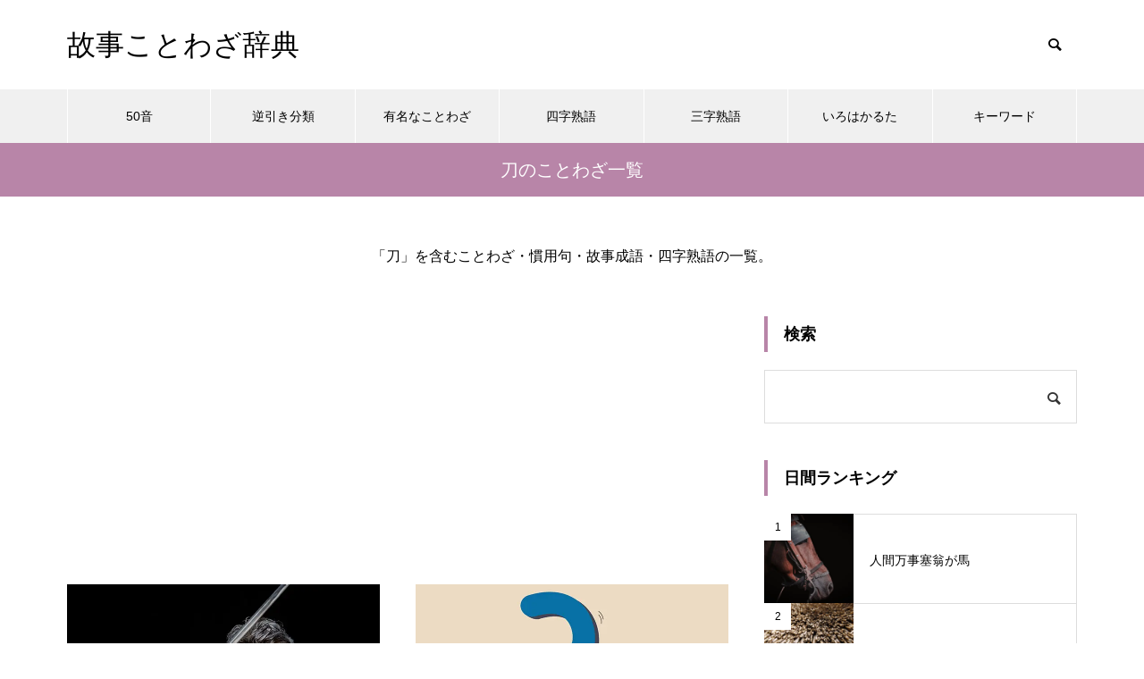

--- FILE ---
content_type: text/html; charset=UTF-8
request_url: https://kotowaza-dictionary.jp/list/%E5%88%80%E3%81%AE%E3%81%93%E3%81%A8%E3%82%8F%E3%81%96/
body_size: 11414
content:
<!DOCTYPE html>
<html class="pc" lang="ja">
<head>
<meta charset="UTF-8">
<!--[if IE]><meta http-equiv="X-UA-Compatible" content="IE=edge"><![endif]-->
<meta name="viewport" content="width=device-width">

<meta name="description" content="">
<link rel="pingback" href="https://kotowaza-dictionary.jp/xmlrpc.php">
<link rel="shortcut icon" href="https://kotowaza-dictionary.jp/wp-content/uploads/logo.png">
<meta name='robots' content='index, follow, max-image-preview:large, max-snippet:-1, max-video-preview:-1' />

	<!-- This site is optimized with the Yoast SEO Premium plugin v25.0 (Yoast SEO v26.8) - https://yoast.com/product/yoast-seo-premium-wordpress/ -->
	<title>刀のことわざ一覧 : 故事ことわざ辞典</title>
	<meta name="description" content="「刀」を含むことわざ・慣用句・故事成語・四字熟語の一覧。" />
	<link rel="canonical" href="https://kotowaza-dictionary.jp/list/刀のことわざ/" />
	<meta property="og:locale" content="ja_JP" />
	<meta property="og:type" content="article" />
	<meta property="og:title" content="刀のことわざ一覧 : 故事ことわざ辞典" />
	<meta property="og:description" content="「刀」を含むことわざ・慣用句・故事成語・四字熟語の一覧。" />
	<meta property="og:url" content="https://kotowaza-dictionary.jp/list/刀のことわざ/" />
	<meta property="og:site_name" content="故事ことわざ辞典" />
	<meta name="twitter:card" content="summary_large_image" />
	<script type="application/ld+json" class="yoast-schema-graph">{"@context":"https://schema.org","@graph":[{"@type":"CollectionPage","@id":"https://kotowaza-dictionary.jp/list/%e5%88%80%e3%81%ae%e3%81%93%e3%81%a8%e3%82%8f%e3%81%96/","url":"https://kotowaza-dictionary.jp/list/%e5%88%80%e3%81%ae%e3%81%93%e3%81%a8%e3%82%8f%e3%81%96/","name":"刀のことわざ一覧 : 故事ことわざ辞典","isPartOf":{"@id":"https://kotowaza-dictionary.jp/#website"},"primaryImageOfPage":{"@id":"https://kotowaza-dictionary.jp/list/%e5%88%80%e3%81%ae%e3%81%93%e3%81%a8%e3%82%8f%e3%81%96/#primaryimage"},"image":{"@id":"https://kotowaza-dictionary.jp/list/%e5%88%80%e3%81%ae%e3%81%93%e3%81%a8%e3%82%8f%e3%81%96/#primaryimage"},"thumbnailUrl":"https://kotowaza-dictionary.jp/wp-content/uploads/513685089_740.jpg","description":"「刀」を含むことわざ・慣用句・故事成語・四字熟語の一覧。","breadcrumb":{"@id":"https://kotowaza-dictionary.jp/list/%e5%88%80%e3%81%ae%e3%81%93%e3%81%a8%e3%82%8f%e3%81%96/#breadcrumb"},"inLanguage":"ja"},{"@type":"ImageObject","inLanguage":"ja","@id":"https://kotowaza-dictionary.jp/list/%e5%88%80%e3%81%ae%e3%81%93%e3%81%a8%e3%82%8f%e3%81%96/#primaryimage","url":"https://kotowaza-dictionary.jp/wp-content/uploads/513685089_740.jpg","contentUrl":"https://kotowaza-dictionary.jp/wp-content/uploads/513685089_740.jpg","width":740,"height":485,"caption":"伝家の宝刀"},{"@type":"BreadcrumbList","@id":"https://kotowaza-dictionary.jp/list/%e5%88%80%e3%81%ae%e3%81%93%e3%81%a8%e3%82%8f%e3%81%96/#breadcrumb","itemListElement":[{"@type":"ListItem","position":1,"name":"ホーム","item":"https://kotowaza-dictionary.jp/"},{"@type":"ListItem","position":2,"name":"刀のことわざ一覧"}]},{"@type":"WebSite","@id":"https://kotowaza-dictionary.jp/#website","url":"https://kotowaza-dictionary.jp/","name":"故事ことわざ辞典","description":"","potentialAction":[{"@type":"SearchAction","target":{"@type":"EntryPoint","urlTemplate":"https://kotowaza-dictionary.jp/?s={search_term_string}"},"query-input":{"@type":"PropertyValueSpecification","valueRequired":true,"valueName":"search_term_string"}}],"inLanguage":"ja"}]}</script>
	<!-- / Yoast SEO Premium plugin. -->


<link rel="alternate" type="application/rss+xml" title="故事ことわざ辞典 &raquo; フィード" href="https://kotowaza-dictionary.jp/feed/" />
<link rel="alternate" type="application/rss+xml" title="故事ことわざ辞典 &raquo; 刀のことわざ一覧 タグのフィード" href="https://kotowaza-dictionary.jp/list/%e5%88%80%e3%81%ae%e3%81%93%e3%81%a8%e3%82%8f%e3%81%96/feed/" />
<style id='wp-img-auto-sizes-contain-inline-css' type='text/css'>
img:is([sizes=auto i],[sizes^="auto," i]){contain-intrinsic-size:3000px 1500px}
/*# sourceURL=wp-img-auto-sizes-contain-inline-css */
</style>
<link rel='stylesheet' id='style-css' href='https://kotowaza-dictionary.jp/wp-content/themes/muum_tcd085/style.css?ver=1.2.6' type='text/css' media='all' />
<style id='wp-block-library-inline-css' type='text/css'>
:root{--wp-block-synced-color:#7a00df;--wp-block-synced-color--rgb:122,0,223;--wp-bound-block-color:var(--wp-block-synced-color);--wp-editor-canvas-background:#ddd;--wp-admin-theme-color:#007cba;--wp-admin-theme-color--rgb:0,124,186;--wp-admin-theme-color-darker-10:#006ba1;--wp-admin-theme-color-darker-10--rgb:0,107,160.5;--wp-admin-theme-color-darker-20:#005a87;--wp-admin-theme-color-darker-20--rgb:0,90,135;--wp-admin-border-width-focus:2px}@media (min-resolution:192dpi){:root{--wp-admin-border-width-focus:1.5px}}.wp-element-button{cursor:pointer}:root .has-very-light-gray-background-color{background-color:#eee}:root .has-very-dark-gray-background-color{background-color:#313131}:root .has-very-light-gray-color{color:#eee}:root .has-very-dark-gray-color{color:#313131}:root .has-vivid-green-cyan-to-vivid-cyan-blue-gradient-background{background:linear-gradient(135deg,#00d084,#0693e3)}:root .has-purple-crush-gradient-background{background:linear-gradient(135deg,#34e2e4,#4721fb 50%,#ab1dfe)}:root .has-hazy-dawn-gradient-background{background:linear-gradient(135deg,#faaca8,#dad0ec)}:root .has-subdued-olive-gradient-background{background:linear-gradient(135deg,#fafae1,#67a671)}:root .has-atomic-cream-gradient-background{background:linear-gradient(135deg,#fdd79a,#004a59)}:root .has-nightshade-gradient-background{background:linear-gradient(135deg,#330968,#31cdcf)}:root .has-midnight-gradient-background{background:linear-gradient(135deg,#020381,#2874fc)}:root{--wp--preset--font-size--normal:16px;--wp--preset--font-size--huge:42px}.has-regular-font-size{font-size:1em}.has-larger-font-size{font-size:2.625em}.has-normal-font-size{font-size:var(--wp--preset--font-size--normal)}.has-huge-font-size{font-size:var(--wp--preset--font-size--huge)}.has-text-align-center{text-align:center}.has-text-align-left{text-align:left}.has-text-align-right{text-align:right}.has-fit-text{white-space:nowrap!important}#end-resizable-editor-section{display:none}.aligncenter{clear:both}.items-justified-left{justify-content:flex-start}.items-justified-center{justify-content:center}.items-justified-right{justify-content:flex-end}.items-justified-space-between{justify-content:space-between}.screen-reader-text{border:0;clip-path:inset(50%);height:1px;margin:-1px;overflow:hidden;padding:0;position:absolute;width:1px;word-wrap:normal!important}.screen-reader-text:focus{background-color:#ddd;clip-path:none;color:#444;display:block;font-size:1em;height:auto;left:5px;line-height:normal;padding:15px 23px 14px;text-decoration:none;top:5px;width:auto;z-index:100000}html :where(.has-border-color){border-style:solid}html :where([style*=border-top-color]){border-top-style:solid}html :where([style*=border-right-color]){border-right-style:solid}html :where([style*=border-bottom-color]){border-bottom-style:solid}html :where([style*=border-left-color]){border-left-style:solid}html :where([style*=border-width]){border-style:solid}html :where([style*=border-top-width]){border-top-style:solid}html :where([style*=border-right-width]){border-right-style:solid}html :where([style*=border-bottom-width]){border-bottom-style:solid}html :where([style*=border-left-width]){border-left-style:solid}html :where(img[class*=wp-image-]){height:auto;max-width:100%}:where(figure){margin:0 0 1em}html :where(.is-position-sticky){--wp-admin--admin-bar--position-offset:var(--wp-admin--admin-bar--height,0px)}@media screen and (max-width:600px){html :where(.is-position-sticky){--wp-admin--admin-bar--position-offset:0px}}
/*wp_block_styles_on_demand_placeholder:6975f07b9caee*/
/*# sourceURL=wp-block-library-inline-css */
</style>
<style id='classic-theme-styles-inline-css' type='text/css'>
/*! This file is auto-generated */
.wp-block-button__link{color:#fff;background-color:#32373c;border-radius:9999px;box-shadow:none;text-decoration:none;padding:calc(.667em + 2px) calc(1.333em + 2px);font-size:1.125em}.wp-block-file__button{background:#32373c;color:#fff;text-decoration:none}
/*# sourceURL=/wp-includes/css/classic-themes.min.css */
</style>
<link rel='stylesheet' id='protect-link-css-css' href='https://kotowaza-dictionary.jp/wp-content/plugins/wp-copy-protect-with-color-design/css/protect_style.css?ver=6.9' type='text/css' media='all' />
<script type="text/javascript" src="https://kotowaza-dictionary.jp/wp-includes/js/jquery/jquery.min.js?ver=3.7.1" id="jquery-core-js"></script>
<script type="text/javascript" src="https://kotowaza-dictionary.jp/wp-includes/js/jquery/jquery-migrate.min.js?ver=3.4.1" id="jquery-migrate-js"></script>
<link rel="https://api.w.org/" href="https://kotowaza-dictionary.jp/wp-json/" /><link rel="alternate" title="JSON" type="application/json" href="https://kotowaza-dictionary.jp/wp-json/wp/v2/tags/2121" />		
		<script type="text/javascript">
			jQuery(function($){
				$('.protect_contents-overlay').css('background-color', '#000000');
			});
		</script>

		
						<script type="text/javascript">
				jQuery(function($){
					$('img').attr('onmousedown', 'return false');
					$('img').attr('onselectstart','return false');
				    $(document).on('contextmenu',function(e){

							

				        return false;
				    });
				});
				</script>

									<style>
					* {
					   -ms-user-select: none; /* IE 10+ */
					   -moz-user-select: -moz-none;
					   -khtml-user-select: none;
					   -webkit-user-select: none;
					   -webkit-touch-callout: none;
					   user-select: none;
					   }

					   input,textarea,select,option {
					   -ms-user-select: auto; /* IE 10+ */
					   -moz-user-select: auto;
					   -khtml-user-select: auto;
					   -webkit-user-select: auto;
					   user-select: auto;
				       }
					</style>
					
														
					
								
				
								
				
				
				
<link rel="stylesheet" href="https://kotowaza-dictionary.jp/wp-content/themes/muum_tcd085/css/design-plus.css?ver=1.2.6">
<link rel="stylesheet" href="https://kotowaza-dictionary.jp/wp-content/themes/muum_tcd085/css/sns-botton.css?ver=1.2.6">
<link rel="stylesheet" media="screen and (max-width:1251px)" href="https://kotowaza-dictionary.jp/wp-content/themes/muum_tcd085/css/responsive.css?ver=1.2.6">
<link rel="stylesheet" media="screen and (max-width:1251px)" href="https://kotowaza-dictionary.jp/wp-content/themes/muum_tcd085/css/footer-bar.css?ver=1.2.6">

<script src="https://kotowaza-dictionary.jp/wp-content/themes/muum_tcd085/js/jquery.easing.1.4.js?ver=1.2.6"></script>
<script src="https://kotowaza-dictionary.jp/wp-content/themes/muum_tcd085/js/jscript.js?ver=1.2.6"></script>
<script src="https://kotowaza-dictionary.jp/wp-content/themes/muum_tcd085/js/jquery.cookie.min.js?ver=1.2.6"></script>
<script src="https://kotowaza-dictionary.jp/wp-content/themes/muum_tcd085/js/comment.js?ver=1.2.6"></script>
<script src="https://kotowaza-dictionary.jp/wp-content/themes/muum_tcd085/js/parallax.js?ver=1.2.6"></script>

<link rel="stylesheet" href="https://kotowaza-dictionary.jp/wp-content/themes/muum_tcd085/js/simplebar.css?ver=1.2.6">
<script src="https://kotowaza-dictionary.jp/wp-content/themes/muum_tcd085/js/simplebar.min.js?ver=1.2.6"></script>




<style type="text/css">

body, input, textarea { font-family: Arial, "Hiragino Sans", "ヒラギノ角ゴ ProN", "Hiragino Kaku Gothic ProN", "游ゴシック", YuGothic, "メイリオ", Meiryo, sans-serif; }

.rich_font, .p-vertical { font-family: Arial, "Hiragino Sans", "ヒラギノ角ゴ ProN", "Hiragino Kaku Gothic ProN", "游ゴシック", YuGothic, "メイリオ", Meiryo, sans-serif; font-weight:500; }

.rich_font_type1 { font-family: Arial, "Hiragino Kaku Gothic ProN", "ヒラギノ角ゴ ProN W3", "メイリオ", Meiryo, sans-serif; }
.rich_font_type2 { font-family: Arial, "Hiragino Sans", "ヒラギノ角ゴ ProN", "Hiragino Kaku Gothic ProN", "游ゴシック", YuGothic, "メイリオ", Meiryo, sans-serif; font-weight:500; }
.rich_font_type3 { font-family: "Times New Roman" , "游明朝" , "Yu Mincho" , "游明朝体" , "YuMincho" , "ヒラギノ明朝 Pro W3" , "Hiragino Mincho Pro" , "HiraMinProN-W3" , "HGS明朝E" , "ＭＳ Ｐ明朝" , "MS PMincho" , serif; font-weight:500; }


#global_menu { background:#f0f0f0; }
#global_menu > ul > li > a, #global_menu > ul > li:first-of-type a { color:#000; border-color:#ffffff; }
#global_menu > ul > li > a:hover { color:#fff; background:#b885a8; border-color:#b885a8; }
#global_menu > ul > li.active > a, #global_menu > ul > li.current-menu-item > a, #header.active #global_menu > ul > li.current-menu-item.active_button > a { color:#fff; background:#b885a8; border-color:#b885a8; }
#global_menu ul ul a { color:#ffffff !important; background:#b885a8; }
#global_menu ul ul a:hover { background:#444444; }
#global_menu > ul > li.menu-item-has-children.active > a { background:#b885a8; border-color:#b885a8; }
.pc .header_fix #header.off_hover #global_menu { background:rgba(240,240,240,1); }
.pc .header_fix #header.off_hover #global_menu > ul > li > a, .pc .header_fix #header.off_hover #global_menu > ul > li:first-of-type a { border-color:rgba(255,255,255,1); }
.mobile .header_fix_mobile #header { background:#fff; }
.mobile .header_fix_mobile #header.off_hover { background:rgba(255,255,255,1); }
#drawer_menu { background:#000000; }
#mobile_menu a { color:#ffffff; border-color:#444444; }
#mobile_menu li li a { background:#333333; }
#mobile_menu a:hover, #drawer_menu .close_button:hover, #mobile_menu .child_menu_button:hover { background:#444444; }
.megamenu_blog_list { background:#b885a8; }
.megamenu_blog_list .category_list a { font-size:16px; color:#999999; }
.megamenu_blog_list .post_list .title { font-size:14px; }
.megamenu_b_wrap { background:#b885a8; }
.megamenu_b_wrap .headline { font-size:16px; color:#ffffff; }
.megamenu_b_wrap .title { font-size:14px; }
.megamenu_page_wrap { border-top:1px solid #555555; }
#global_menu > ul > li.megamenu_parent_type2.active_megamenu_button > a { color:#fff !important; background:#b885a8 !important; border-color:#b885a8 !important; }
#global_menu > ul > li.megamenu_parent_type3.active_megamenu_button > a { color:#fff !important; background:#b885a8 !important; border-color:#b885a8 !important; }
#footer_carousel { background:#b885a8; }
#footer_carousel .title { font-size:14px; }
#footer_bottom { color:#ffffff; background:#b885a8; }
#footer_bottom a { color:#ffffff; }
#return_top a:before { color:#ffffff; }
#return_top a { background:#b885a8; }
#return_top a:hover { background:#b885a8; }
@media screen and (max-width:750px) {
  #footer_carousel .title { font-size:12px; }
  #footer_bottom { color:#000; background:none; }
  #footer_bottom a { color:#000; }
  #copyright { color:#ffffff; background:#b885a8; }
}
.author_profile .avatar_area img, .animate_image img, .animate_background .image {
  width:100%; height:auto;
  -webkit-transition: transform  0.75s ease;
  transition: transform  0.75s ease;
}
.author_profile a.avatar:hover img, .animate_image:hover img, .animate_background:hover .image {
  -webkit-transform: scale(1.2);
  transform: scale(1.2);
}



a { color:#000; }

.widget_tab_post_list_button a:hover, .page_navi span.current, #author_page_headline,
#header_carousel_type1 .slick-dots button:hover::before, #header_carousel_type1 .slick-dots .slick-active button::before, #header_carousel_type2 .slick-dots button:hover::before, #header_carousel_type2 .slick-dots .slick-active button::before
  { background-color:#b885a8; }

.widget_headline, .design_headline1, .widget_tab_post_list_button a:hover, .page_navi span.current
  { border-color:#b885a8; }

#header_search .button label:hover:before
  { color:#b885a8; }

#submit_comment:hover, #cancel_comment_reply a:hover, #wp-calendar #prev a:hover, #wp-calendar #next a:hover, #wp-calendar td a:hover,
#post_pagination a:hover, #p_readmore .button:hover, .page_navi a:hover, #post_pagination a:hover,.c-pw__btn:hover, #post_pagination a:hover, #comment_tab li a:hover, #category_post .tab p:hover
  { background-color:#b885a8; }

#comment_textarea textarea:focus, .c-pw__box-input:focus, .page_navi a:hover, #post_pagination p, #post_pagination a:hover
  { border-color:#b885a8; }

a:hover, #header_logo a:hover, #footer a:hover, #footer_social_link li a:hover:before, #bread_crumb a:hover, #bread_crumb li.home a:hover:after, #next_prev_post a:hover,
.single_copy_title_url_btn:hover, .tcdw_search_box_widget .search_area .search_button:hover:before, .tab_widget_nav:hover:before,
#single_author_title_area .author_link li a:hover:before, .author_profile a:hover, .author_profile .author_link li a:hover:before, #post_meta_bottom a:hover, .cardlink_title a:hover,
.comment a:hover, .comment_form_wrapper a:hover, #searchform .submit_button:hover:before, .p-dropdown__title:hover:after
  { color:#444444; }

#menu_button:hover span
  { background-color:#444444; }

.post_content a, .custom-html-widget a { color:#0645ad; }
.post_content a:hover, .custom-html-widget a:hover { color:#b885a8; }

.cat_id1 { background-color:#b885a8; }
.cat_id1:hover { background-color:#444444; }
.megamenu_blog_list .category_list li.active .cat_id1 { color:#b885a8; }
.megamenu_blog_list .category_list .cat_id1:hover { color:#444444; }
.category_list_widget .cat-item-1 > a:hover > .count { background-color:#b885a8; border-color:#b885a8; }
.cat_id2 { background-color:#b885a8; }
.cat_id2:hover { background-color:#444444; }
.megamenu_blog_list .category_list li.active .cat_id2 { color:#b885a8; }
.megamenu_blog_list .category_list .cat_id2:hover { color:#444444; }
.category_list_widget .cat-item-2 > a:hover > .count { background-color:#b885a8; border-color:#b885a8; }
.cat_id3 { background-color:#b885a8; }
.cat_id3:hover { background-color:#444444; }
.megamenu_blog_list .category_list li.active .cat_id3 { color:#b885a8; }
.megamenu_blog_list .category_list .cat_id3:hover { color:#444444; }
.category_list_widget .cat-item-3 > a:hover > .count { background-color:#b885a8; border-color:#b885a8; }
.cat_id4 { background-color:#b885a8; }
.cat_id4:hover { background-color:#444444; }
.megamenu_blog_list .category_list li.active .cat_id4 { color:#b885a8; }
.megamenu_blog_list .category_list .cat_id4:hover { color:#444444; }
.category_list_widget .cat-item-4 > a:hover > .count { background-color:#b885a8; border-color:#b885a8; }
.cat_id5 { background-color:#b885a8; }
.cat_id5:hover { background-color:#444444; }
.megamenu_blog_list .category_list li.active .cat_id5 { color:#b885a8; }
.megamenu_blog_list .category_list .cat_id5:hover { color:#444444; }
.category_list_widget .cat-item-5 > a:hover > .count { background-color:#b885a8; border-color:#b885a8; }
.cat_id6 { background-color:#b885a8; }
.cat_id6:hover { background-color:#444444; }
.megamenu_blog_list .category_list li.active .cat_id6 { color:#b885a8; }
.megamenu_blog_list .category_list .cat_id6:hover { color:#444444; }
.category_list_widget .cat-item-6 > a:hover > .count { background-color:#b885a8; border-color:#b885a8; }
.cat_id7 { background-color:#b885a8; }
.cat_id7:hover { background-color:#444444; }
.megamenu_blog_list .category_list li.active .cat_id7 { color:#b885a8; }
.megamenu_blog_list .category_list .cat_id7:hover { color:#444444; }
.category_list_widget .cat-item-7 > a:hover > .count { background-color:#b885a8; border-color:#b885a8; }
.cat_id8 { background-color:#b885a8; }
.cat_id8:hover { background-color:#444444; }
.megamenu_blog_list .category_list li.active .cat_id8 { color:#b885a8; }
.megamenu_blog_list .category_list .cat_id8:hover { color:#444444; }
.category_list_widget .cat-item-8 > a:hover > .count { background-color:#b885a8; border-color:#b885a8; }
.cat_id9 { background-color:#b885a8; }
.cat_id9:hover { background-color:#444444; }
.megamenu_blog_list .category_list li.active .cat_id9 { color:#b885a8; }
.megamenu_blog_list .category_list .cat_id9:hover { color:#444444; }
.category_list_widget .cat-item-9 > a:hover > .count { background-color:#b885a8; border-color:#b885a8; }
.cat_id10 { background-color:#b885a8; }
.cat_id10:hover { background-color:#444444; }
.megamenu_blog_list .category_list li.active .cat_id10 { color:#b885a8; }
.megamenu_blog_list .category_list .cat_id10:hover { color:#444444; }
.category_list_widget .cat-item-10 > a:hover > .count { background-color:#b885a8; border-color:#b885a8; }
.cat_id11 { background-color:#b885a8; }
.cat_id11:hover { background-color:#444444; }
.megamenu_blog_list .category_list li.active .cat_id11 { color:#b885a8; }
.megamenu_blog_list .category_list .cat_id11:hover { color:#444444; }
.category_list_widget .cat-item-11 > a:hover > .count { background-color:#b885a8; border-color:#b885a8; }
.cat_id14 { background-color:#b885a8; }
.cat_id14:hover { background-color:#444444; }
.megamenu_blog_list .category_list li.active .cat_id14 { color:#b885a8; }
.megamenu_blog_list .category_list .cat_id14:hover { color:#444444; }
.category_list_widget .cat-item-14 > a:hover > .count { background-color:#b885a8; border-color:#b885a8; }
.cat_id15 { background-color:#b885a8; }
.cat_id15:hover { background-color:#444444; }
.megamenu_blog_list .category_list li.active .cat_id15 { color:#b885a8; }
.megamenu_blog_list .category_list .cat_id15:hover { color:#444444; }
.category_list_widget .cat-item-15 > a:hover > .count { background-color:#b885a8; border-color:#b885a8; }
.cat_id16 { background-color:#b885a8; }
.cat_id16:hover { background-color:#444444; }
.megamenu_blog_list .category_list li.active .cat_id16 { color:#b885a8; }
.megamenu_blog_list .category_list .cat_id16:hover { color:#444444; }
.category_list_widget .cat-item-16 > a:hover > .count { background-color:#b885a8; border-color:#b885a8; }
.cat_id17 { background-color:#b885a8; }
.cat_id17:hover { background-color:#444444; }
.megamenu_blog_list .category_list li.active .cat_id17 { color:#b885a8; }
.megamenu_blog_list .category_list .cat_id17:hover { color:#444444; }
.category_list_widget .cat-item-17 > a:hover > .count { background-color:#b885a8; border-color:#b885a8; }
.cat_id18 { background-color:#b885a8; }
.cat_id18:hover { background-color:#444444; }
.megamenu_blog_list .category_list li.active .cat_id18 { color:#b885a8; }
.megamenu_blog_list .category_list .cat_id18:hover { color:#444444; }
.category_list_widget .cat-item-18 > a:hover > .count { background-color:#b885a8; border-color:#b885a8; }
.cat_id19 { background-color:#b885a8; }
.cat_id19:hover { background-color:#444444; }
.megamenu_blog_list .category_list li.active .cat_id19 { color:#b885a8; }
.megamenu_blog_list .category_list .cat_id19:hover { color:#444444; }
.category_list_widget .cat-item-19 > a:hover > .count { background-color:#b885a8; border-color:#b885a8; }
.cat_id20 { background-color:#b885a8; }
.cat_id20:hover { background-color:#444444; }
.megamenu_blog_list .category_list li.active .cat_id20 { color:#b885a8; }
.megamenu_blog_list .category_list .cat_id20:hover { color:#444444; }
.category_list_widget .cat-item-20 > a:hover > .count { background-color:#b885a8; border-color:#b885a8; }
.cat_id21 { background-color:#b885a8; }
.cat_id21:hover { background-color:#444444; }
.megamenu_blog_list .category_list li.active .cat_id21 { color:#b885a8; }
.megamenu_blog_list .category_list .cat_id21:hover { color:#444444; }
.category_list_widget .cat-item-21 > a:hover > .count { background-color:#b885a8; border-color:#b885a8; }
.cat_id22 { background-color:#b885a8; }
.cat_id22:hover { background-color:#444444; }
.megamenu_blog_list .category_list li.active .cat_id22 { color:#b885a8; }
.megamenu_blog_list .category_list .cat_id22:hover { color:#444444; }
.category_list_widget .cat-item-22 > a:hover > .count { background-color:#b885a8; border-color:#b885a8; }
.cat_id23 { background-color:#b885a8; }
.cat_id23:hover { background-color:#444444; }
.megamenu_blog_list .category_list li.active .cat_id23 { color:#b885a8; }
.megamenu_blog_list .category_list .cat_id23:hover { color:#444444; }
.category_list_widget .cat-item-23 > a:hover > .count { background-color:#b885a8; border-color:#b885a8; }
.cat_id24 { background-color:#b885a8; }
.cat_id24:hover { background-color:#444444; }
.megamenu_blog_list .category_list li.active .cat_id24 { color:#b885a8; }
.megamenu_blog_list .category_list .cat_id24:hover { color:#444444; }
.category_list_widget .cat-item-24 > a:hover > .count { background-color:#b885a8; border-color:#b885a8; }
.cat_id25 { background-color:#b885a8; }
.cat_id25:hover { background-color:#444444; }
.megamenu_blog_list .category_list li.active .cat_id25 { color:#b885a8; }
.megamenu_blog_list .category_list .cat_id25:hover { color:#444444; }
.category_list_widget .cat-item-25 > a:hover > .count { background-color:#b885a8; border-color:#b885a8; }
.cat_id26 { background-color:#b885a8; }
.cat_id26:hover { background-color:#444444; }
.megamenu_blog_list .category_list li.active .cat_id26 { color:#b885a8; }
.megamenu_blog_list .category_list .cat_id26:hover { color:#444444; }
.category_list_widget .cat-item-26 > a:hover > .count { background-color:#b885a8; border-color:#b885a8; }
.cat_id27 { background-color:#b885a8; }
.cat_id27:hover { background-color:#444444; }
.megamenu_blog_list .category_list li.active .cat_id27 { color:#b885a8; }
.megamenu_blog_list .category_list .cat_id27:hover { color:#444444; }
.category_list_widget .cat-item-27 > a:hover > .count { background-color:#b885a8; border-color:#b885a8; }
.cat_id28 { background-color:#b885a8; }
.cat_id28:hover { background-color:#444444; }
.megamenu_blog_list .category_list li.active .cat_id28 { color:#b885a8; }
.megamenu_blog_list .category_list .cat_id28:hover { color:#444444; }
.category_list_widget .cat-item-28 > a:hover > .count { background-color:#b885a8; border-color:#b885a8; }
.cat_id29 { background-color:#b885a8; }
.cat_id29:hover { background-color:#444444; }
.megamenu_blog_list .category_list li.active .cat_id29 { color:#b885a8; }
.megamenu_blog_list .category_list .cat_id29:hover { color:#444444; }
.category_list_widget .cat-item-29 > a:hover > .count { background-color:#b885a8; border-color:#b885a8; }
.cat_id30 { background-color:#b885a8; }
.cat_id30:hover { background-color:#444444; }
.megamenu_blog_list .category_list li.active .cat_id30 { color:#b885a8; }
.megamenu_blog_list .category_list .cat_id30:hover { color:#444444; }
.category_list_widget .cat-item-30 > a:hover > .count { background-color:#b885a8; border-color:#b885a8; }
.cat_id31 { background-color:#b885a8; }
.cat_id31:hover { background-color:#444444; }
.megamenu_blog_list .category_list li.active .cat_id31 { color:#b885a8; }
.megamenu_blog_list .category_list .cat_id31:hover { color:#444444; }
.category_list_widget .cat-item-31 > a:hover > .count { background-color:#b885a8; border-color:#b885a8; }
.cat_id32 { background-color:#b885a8; }
.cat_id32:hover { background-color:#444444; }
.megamenu_blog_list .category_list li.active .cat_id32 { color:#b885a8; }
.megamenu_blog_list .category_list .cat_id32:hover { color:#444444; }
.category_list_widget .cat-item-32 > a:hover > .count { background-color:#b885a8; border-color:#b885a8; }
.cat_id33 { background-color:#b885a8; }
.cat_id33:hover { background-color:#444444; }
.megamenu_blog_list .category_list li.active .cat_id33 { color:#b885a8; }
.megamenu_blog_list .category_list .cat_id33:hover { color:#444444; }
.category_list_widget .cat-item-33 > a:hover > .count { background-color:#b885a8; border-color:#b885a8; }
.cat_id34 { background-color:#b885a8; }
.cat_id34:hover { background-color:#444444; }
.megamenu_blog_list .category_list li.active .cat_id34 { color:#b885a8; }
.megamenu_blog_list .category_list .cat_id34:hover { color:#444444; }
.category_list_widget .cat-item-34 > a:hover > .count { background-color:#b885a8; border-color:#b885a8; }
.cat_id35 { background-color:#b885a8; }
.cat_id35:hover { background-color:#444444; }
.megamenu_blog_list .category_list li.active .cat_id35 { color:#b885a8; }
.megamenu_blog_list .category_list .cat_id35:hover { color:#444444; }
.category_list_widget .cat-item-35 > a:hover > .count { background-color:#b885a8; border-color:#b885a8; }
.cat_id36 { background-color:#b885a8; }
.cat_id36:hover { background-color:#444444; }
.megamenu_blog_list .category_list li.active .cat_id36 { color:#b885a8; }
.megamenu_blog_list .category_list .cat_id36:hover { color:#444444; }
.category_list_widget .cat-item-36 > a:hover > .count { background-color:#b885a8; border-color:#b885a8; }
.cat_id37 { background-color:#b885a8; }
.cat_id37:hover { background-color:#444444; }
.megamenu_blog_list .category_list li.active .cat_id37 { color:#b885a8; }
.megamenu_blog_list .category_list .cat_id37:hover { color:#444444; }
.category_list_widget .cat-item-37 > a:hover > .count { background-color:#b885a8; border-color:#b885a8; }
.cat_id38 { background-color:#b885a8; }
.cat_id38:hover { background-color:#444444; }
.megamenu_blog_list .category_list li.active .cat_id38 { color:#b885a8; }
.megamenu_blog_list .category_list .cat_id38:hover { color:#444444; }
.category_list_widget .cat-item-38 > a:hover > .count { background-color:#b885a8; border-color:#b885a8; }
.cat_id39 { background-color:#b885a8; }
.cat_id39:hover { background-color:#444444; }
.megamenu_blog_list .category_list li.active .cat_id39 { color:#b885a8; }
.megamenu_blog_list .category_list .cat_id39:hover { color:#444444; }
.category_list_widget .cat-item-39 > a:hover > .count { background-color:#b885a8; border-color:#b885a8; }
.cat_id40 { background-color:#b885a8; }
.cat_id40:hover { background-color:#444444; }
.megamenu_blog_list .category_list li.active .cat_id40 { color:#b885a8; }
.megamenu_blog_list .category_list .cat_id40:hover { color:#444444; }
.category_list_widget .cat-item-40 > a:hover > .count { background-color:#b885a8; border-color:#b885a8; }
.cat_id41 { background-color:#b885a8; }
.cat_id41:hover { background-color:#444444; }
.megamenu_blog_list .category_list li.active .cat_id41 { color:#b885a8; }
.megamenu_blog_list .category_list .cat_id41:hover { color:#444444; }
.category_list_widget .cat-item-41 > a:hover > .count { background-color:#b885a8; border-color:#b885a8; }
.cat_id42 { background-color:#b885a8; }
.cat_id42:hover { background-color:#444444; }
.megamenu_blog_list .category_list li.active .cat_id42 { color:#b885a8; }
.megamenu_blog_list .category_list .cat_id42:hover { color:#444444; }
.category_list_widget .cat-item-42 > a:hover > .count { background-color:#b885a8; border-color:#b885a8; }
.cat_id43 { background-color:#b885a8; }
.cat_id43:hover { background-color:#444444; }
.megamenu_blog_list .category_list li.active .cat_id43 { color:#b885a8; }
.megamenu_blog_list .category_list .cat_id43:hover { color:#444444; }
.category_list_widget .cat-item-43 > a:hover > .count { background-color:#b885a8; border-color:#b885a8; }
.cat_id44 { background-color:#b885a8; }
.cat_id44:hover { background-color:#444444; }
.megamenu_blog_list .category_list li.active .cat_id44 { color:#b885a8; }
.megamenu_blog_list .category_list .cat_id44:hover { color:#444444; }
.category_list_widget .cat-item-44 > a:hover > .count { background-color:#b885a8; border-color:#b885a8; }
.cat_id45 { background-color:#b885a8; }
.cat_id45:hover { background-color:#444444; }
.megamenu_blog_list .category_list li.active .cat_id45 { color:#b885a8; }
.megamenu_blog_list .category_list .cat_id45:hover { color:#444444; }
.category_list_widget .cat-item-45 > a:hover > .count { background-color:#b885a8; border-color:#b885a8; }
.cat_id46 { background-color:#b885a8; }
.cat_id46:hover { background-color:#444444; }
.megamenu_blog_list .category_list li.active .cat_id46 { color:#b885a8; }
.megamenu_blog_list .category_list .cat_id46:hover { color:#444444; }
.category_list_widget .cat-item-46 > a:hover > .count { background-color:#b885a8; border-color:#b885a8; }
.cat_id47 { background-color:#b885a8; }
.cat_id47:hover { background-color:#444444; }
.megamenu_blog_list .category_list li.active .cat_id47 { color:#b885a8; }
.megamenu_blog_list .category_list .cat_id47:hover { color:#444444; }
.category_list_widget .cat-item-47 > a:hover > .count { background-color:#b885a8; border-color:#b885a8; }
.cat_id48 { background-color:#b885a8; }
.cat_id48:hover { background-color:#444444; }
.megamenu_blog_list .category_list li.active .cat_id48 { color:#b885a8; }
.megamenu_blog_list .category_list .cat_id48:hover { color:#444444; }
.category_list_widget .cat-item-48 > a:hover > .count { background-color:#b885a8; border-color:#b885a8; }
.cat_id49 { background-color:#b885a8; }
.cat_id49:hover { background-color:#444444; }
.megamenu_blog_list .category_list li.active .cat_id49 { color:#b885a8; }
.megamenu_blog_list .category_list .cat_id49:hover { color:#444444; }
.category_list_widget .cat-item-49 > a:hover > .count { background-color:#b885a8; border-color:#b885a8; }
.cat_id50 { background-color:#b885a8; }
.cat_id50:hover { background-color:#444444; }
.megamenu_blog_list .category_list li.active .cat_id50 { color:#b885a8; }
.megamenu_blog_list .category_list .cat_id50:hover { color:#444444; }
.category_list_widget .cat-item-50 > a:hover > .count { background-color:#b885a8; border-color:#b885a8; }
.cat_id51 { background-color:#b885a8; }
.cat_id51:hover { background-color:#444444; }
.megamenu_blog_list .category_list li.active .cat_id51 { color:#b885a8; }
.megamenu_blog_list .category_list .cat_id51:hover { color:#444444; }
.category_list_widget .cat-item-51 > a:hover > .count { background-color:#b885a8; border-color:#b885a8; }
.cat_id52 { background-color:#b885a8; }
.cat_id52:hover { background-color:#444444; }
.megamenu_blog_list .category_list li.active .cat_id52 { color:#b885a8; }
.megamenu_blog_list .category_list .cat_id52:hover { color:#444444; }
.category_list_widget .cat-item-52 > a:hover > .count { background-color:#b885a8; border-color:#b885a8; }
.cat_id53 { background-color:#b885a8; }
.cat_id53:hover { background-color:#444444; }
.megamenu_blog_list .category_list li.active .cat_id53 { color:#b885a8; }
.megamenu_blog_list .category_list .cat_id53:hover { color:#444444; }
.category_list_widget .cat-item-53 > a:hover > .count { background-color:#b885a8; border-color:#b885a8; }
.cat_id54 { background-color:#b885a8; }
.cat_id54:hover { background-color:#444444; }
.megamenu_blog_list .category_list li.active .cat_id54 { color:#b885a8; }
.megamenu_blog_list .category_list .cat_id54:hover { color:#444444; }
.category_list_widget .cat-item-54 > a:hover > .count { background-color:#b885a8; border-color:#b885a8; }
.cat_id55 { background-color:#b885a8; }
.cat_id55:hover { background-color:#444444; }
.megamenu_blog_list .category_list li.active .cat_id55 { color:#b885a8; }
.megamenu_blog_list .category_list .cat_id55:hover { color:#444444; }
.category_list_widget .cat-item-55 > a:hover > .count { background-color:#b885a8; border-color:#b885a8; }
.cat_id56 { background-color:#b885a8; }
.cat_id56:hover { background-color:#444444; }
.megamenu_blog_list .category_list li.active .cat_id56 { color:#b885a8; }
.megamenu_blog_list .category_list .cat_id56:hover { color:#444444; }
.category_list_widget .cat-item-56 > a:hover > .count { background-color:#b885a8; border-color:#b885a8; }

.styled_h2 {
  font-size:22px !important; text-align:left; color:#ffffff; background:#b885a8;  border-top:0px solid #dddddd;
  border-bottom:0px solid #dddddd;
  border-left:0px solid #dddddd;
  border-right:0px solid #dddddd;
  padding:15px 15px 15px 15px !important;
  margin:0px 0px 30px !important;
}
.styled_h3 {
  font-size:20px !important; text-align:left; color:#000000;   border-top:0px solid #dddddd;
  border-bottom:0px solid #dddddd;
  border-left:2px solid #b885a8;
  border-right:0px solid #dddddd;
  padding:6px 0px 6px 16px !important;
  margin:0px 0px 30px !important;
}
.styled_h4 {
  font-size:18px !important; text-align:left; color:#000000;   border-top:0px solid #dddddd;
  border-bottom:1px solid #dddddd;
  border-left:0px solid #dddddd;
  border-right:0px solid #dddddd;
  padding:3px 0px 3px 20px !important;
  margin:0px 0px 30px !important;
}
.styled_h5 {
  font-size:14px !important; text-align:left; color:#000000;   border-top:0px solid #dddddd;
  border-bottom:1px solid #dddddd;
  border-left:0px solid #dddddd;
  border-right:0px solid #dddddd;
  padding:3px 0px 3px 24px !important;
  margin:0px 0px 30px !important;
}
.q_custom_button1 {
  color:#ffffff !important;
  border-color:rgba(83,83,83,1);
}
.q_custom_button1.animation_type1 { background:#535353; }
.q_custom_button1:hover, .q_custom_button1:focus {
  color:#ffffff !important;
  border-color:rgba(125,125,125,1);
}
.q_custom_button1.animation_type1:hover { background:#7d7d7d; }
.q_custom_button1:before { background:#7d7d7d; }
.q_custom_button2 {
  color:#ffffff !important;
  border-color:rgba(83,83,83,1);
}
.q_custom_button2.animation_type1 { background:#535353; }
.q_custom_button2:hover, .q_custom_button2:focus {
  color:#ffffff !important;
  border-color:rgba(125,125,125,1);
}
.q_custom_button2.animation_type1:hover { background:#7d7d7d; }
.q_custom_button2:before { background:#7d7d7d; }
.q_custom_button3 {
  color:#ffffff !important;
  border-color:rgba(83,83,83,1);
}
.q_custom_button3.animation_type1 { background:#535353; }
.q_custom_button3:hover, .q_custom_button3:focus {
  color:#ffffff !important;
  border-color:rgba(125,125,125,1);
}
.q_custom_button3.animation_type1:hover { background:#7d7d7d; }
.q_custom_button3:before { background:#7d7d7d; }
.speech_balloon_left1 .speach_balloon_text { background-color: #ffdfdf; border-color: #ffdfdf; color: #000000 }
.speech_balloon_left1 .speach_balloon_text::before { border-right-color: #ffdfdf }
.speech_balloon_left1 .speach_balloon_text::after { border-right-color: #ffdfdf }
.speech_balloon_left2 .speach_balloon_text { background-color: #ffffff; border-color: #ff5353; color: #000000 }
.speech_balloon_left2 .speach_balloon_text::before { border-right-color: #ff5353 }
.speech_balloon_left2 .speach_balloon_text::after { border-right-color: #ffffff }
.speech_balloon_right1 .speach_balloon_text { background-color: #ccf4ff; border-color: #ccf4ff; color: #000000 }
.speech_balloon_right1 .speach_balloon_text::before { border-left-color: #ccf4ff }
.speech_balloon_right1 .speach_balloon_text::after { border-left-color: #ccf4ff }
.speech_balloon_right2 .speach_balloon_text { background-color: #ffffff; border-color: #0789b5; color: #000000 }
.speech_balloon_right2 .speach_balloon_text::before { border-left-color: #0789b5 }
.speech_balloon_right2 .speach_balloon_text::after { border-left-color: #ffffff }
.qt_google_map .pb_googlemap_custom-overlay-inner { background:#b885a8; color:#ffffff; }
.qt_google_map .pb_googlemap_custom-overlay-inner::after { border-color:#b885a8 transparent transparent transparent; }
</style>

<style id="current-page-style" type="text/css">
#page_header .title { font-size:20px; color:#FFFFFF; }
#header_desc { font-size:16px; }
#author_page_headline { font-size:24px; }
.blog_list .title { font-size:20px; }
.blog_list .desc { font-size:14px; }
@media screen and (max-width:750px) {
  #page_header .title { font-size:16px; }
  #header_desc { font-size:14px; }
  #author_page_headline { font-size:14px; }
  .blog_list .title { font-size:20px; }
  .blog_list .desc { font-size:14px; }
}
#site_loader_overlay.active #site_loader_animation {
  opacity:0;
  -webkit-transition: all 1.0s cubic-bezier(0.22, 1, 0.36, 1) 0s; transition: all 1.0s cubic-bezier(0.22, 1, 0.36, 1) 0s;
}
</style>

<script type="text/javascript">
jQuery(document).ready(function($){

  $('#footer_carousel .post_list').slick({
    infinite: true,
    dots: false,
    arrows: false,
    slidesToShow: 4,
    slidesToScroll: 1,
    swipeToSlide: true,
    touchThreshold: 20,
    adaptiveHeight: false,
    pauseOnHover: true,
    autoplay: true,
    fade: false,
    easing: 'easeOutExpo',
    speed: 700,
    autoplaySpeed: 3000,
    responsive: [
      {
        breakpoint: 1000,
        settings: { slidesToShow: 3 }
      },
      {
        breakpoint: 750,
        settings: { slidesToShow: 2 }
      }
    ]
  });
  $('#footer_carousel .prev_item').on('click', function() {
    $('#footer_carousel .post_list').slick('slickPrev');
  });
  $('#footer_carousel .next_item').on('click', function() {
    $('#footer_carousel .post_list').slick('slickNext');
  });

});
</script>
<script type="text/javascript">
jQuery(document).ready(function($){

  $('.megamenu_carousel .post_list').slick({
    infinite: true,
    dots: false,
    arrows: false,
    slidesToShow: 4,
    slidesToScroll: 1,
    swipeToSlide: true,
    touchThreshold: 20,
    adaptiveHeight: false,
    pauseOnHover: true,
    autoplay: true,
    fade: false,
    easing: 'easeOutExpo',
    speed: 700,
    autoplaySpeed: 5000  });
  $('.megamenu_carousel_wrap .prev_item').on('click', function() {
    $(this).closest('.megamenu_carousel_wrap').find('.post_list').slick('slickPrev');
  });
  $('.megamenu_carousel_wrap .next_item').on('click', function() {
    $(this).closest('.megamenu_carousel_wrap').find('.post_list').slick('slickNext');
  });

});
</script>
<script async src="https://pagead2.googlesyndication.com/pagead/js/adsbygoogle.js?client=ca-pub-6903203966850533" data-overlays="bottom" crossorigin="anonymous"></script>
<!-- Google tag (gtag.js) -->
<script async src="https://www.googletagmanager.com/gtag/js?id=G-EP0FVJRPXH"></script>
<script>
  window.dataLayer = window.dataLayer || [];
  function gtag(){dataLayer.push(arguments);}
  gtag('js', new Date());

  gtag('config', 'G-EP0FVJRPXH');
</script>
<script type="application/javascript" src="//anymind360.com/js/9134/ats.js"></script>
<meta name="msvalidate.01" content="B15524A8ECAD51FAA8DAB3B164565BDB" />
<style type="text/css">
.p-footer-cta--1.footer_cta_type1 { background:rgba(84,60,50,1); }
.p-footer-cta--1.footer_cta_type1 .catch { color:#ffffff; }
.p-footer-cta--1.footer_cta_type1 #js-footer-cta__btn { color:#ffffff; background:#95634c; }
.p-footer-cta--1.footer_cta_type1 #js-footer-cta__btn:hover { color:#ffffff; background:#754e3d; }
.p-footer-cta--1.footer_cta_type1 #js-footer-cta__close:before { color:#ffffff; }
.p-footer-cta--1.footer_cta_type1 #js-footer-cta__close:hover:before { color:#cccccc; }
@media only screen and (max-width: 750px) {
  .p-footer-cta--1.footer_cta_type1 #js-footer-cta__btn:after { color:#ffffff; }
  .p-footer-cta--1.footer_cta_type1 #js-footer-cta__btn:hover:after { color:#cccccc; }
}
.p-footer-cta--2.footer_cta_type1 { background:rgba(84,60,50,1); }
.p-footer-cta--2.footer_cta_type1 .catch { color:#ffffff; }
.p-footer-cta--2.footer_cta_type1 #js-footer-cta__btn { color:#ffffff; background:#95634c; }
.p-footer-cta--2.footer_cta_type1 #js-footer-cta__btn:hover { color:#ffffff; background:#754e3d; }
.p-footer-cta--2.footer_cta_type1 #js-footer-cta__close:before { color:#ffffff; }
.p-footer-cta--2.footer_cta_type1 #js-footer-cta__close:hover:before { color:#cccccc; }
@media only screen and (max-width: 750px) {
  .p-footer-cta--2.footer_cta_type1 #js-footer-cta__btn:after { color:#ffffff; }
  .p-footer-cta--2.footer_cta_type1 #js-footer-cta__btn:hover:after { color:#cccccc; }
}
.p-footer-cta--3.footer_cta_type1 { background:rgba(84,60,50,1); }
.p-footer-cta--3.footer_cta_type1 .catch { color:#ffffff; }
.p-footer-cta--3.footer_cta_type1 #js-footer-cta__btn { color:#ffffff; background:#95634c; }
.p-footer-cta--3.footer_cta_type1 #js-footer-cta__btn:hover { color:#ffffff; background:#754e3d; }
.p-footer-cta--3.footer_cta_type1 #js-footer-cta__close:before { color:#ffffff; }
.p-footer-cta--3.footer_cta_type1 #js-footer-cta__close:hover:before { color:#cccccc; }
@media only screen and (max-width: 750px) {
  .p-footer-cta--3.footer_cta_type1 #js-footer-cta__btn:after { color:#ffffff; }
  .p-footer-cta--3.footer_cta_type1 #js-footer-cta__btn:hover:after { color:#cccccc; }
}
</style>

<link rel="icon" href="https://kotowaza-dictionary.jp/wp-content/uploads/cropped-logo-32x32.png" sizes="32x32" />
<link rel="icon" href="https://kotowaza-dictionary.jp/wp-content/uploads/cropped-logo-192x192.png" sizes="192x192" />
<link rel="apple-touch-icon" href="https://kotowaza-dictionary.jp/wp-content/uploads/cropped-logo-180x180.png" />
<meta name="msapplication-TileImage" content="https://kotowaza-dictionary.jp/wp-content/uploads/cropped-logo-270x270.png" />
</head>
<body id="body" class="archive tag tag-2121 wp-theme-muum_tcd085 hide_header_desc_mobile no_page_nav">


<div id="container">

 
 
 <header id="header">
  <div id="header_top">
      <div id="header_logo">
    <p class="logo">
 <a href="https://kotowaza-dictionary.jp/" title="故事ことわざ辞典">
    <span class="pc_logo_text" style="font-size:32px;">故事ことわざ辞典</span>
      <span class="mobile_logo_text" style="font-size:24px;">故事ことわざ辞典</span>
   </a>
</p>

   </div>
         <div id="header_search">
    <form role="search" method="get" id="header_searchform" action="https://kotowaza-dictionary.jp">
     <div class="input_area"><input type="text" value="" id="header_search_input" name="s" autocomplete="off"></div>
     <div class="button"><label for="header_search_button"></label><input type="submit" id="header_search_button" value=""></div>
    </form>
   </div>
     </div><!-- END #header_top -->
    <a id="menu_button" href="#"><span></span><span></span><span></span></a>
  <nav id="global_menu">
   <ul id="menu-%e3%82%b0%e3%83%ad%e3%83%bc%e3%83%90%e3%83%ab%e3%83%a1%e3%83%8b%e3%83%a5%e3%83%bc" class="menu"><li id="menu-item-26646" class="menu-item menu-item-type-post_type menu-item-object-page menu-item-26646 "><a href="https://kotowaza-dictionary.jp/50-index/">50音</a></li>
<li id="menu-item-26649" class="menu-item menu-item-type-post_type menu-item-object-page menu-item-26649 "><a href="https://kotowaza-dictionary.jp/c-list/">逆引き分類</a></li>
<li id="menu-item-26650" class="menu-item menu-item-type-custom menu-item-object-custom menu-item-26650 "><a href="https://kotowaza-dictionary.jp/list/famous-proverbs/">有名なことわざ</a></li>
<li id="menu-item-26651" class="menu-item menu-item-type-custom menu-item-object-custom menu-item-26651 "><a href="https://kotowaza-dictionary.jp/list/四字熟語一覧/">四字熟語</a></li>
<li id="menu-item-26652" class="menu-item menu-item-type-custom menu-item-object-custom menu-item-26652 "><a href="https://kotowaza-dictionary.jp/list/三字熟語一覧/">三字熟語</a></li>
<li id="menu-item-26647" class="menu-item menu-item-type-post_type menu-item-object-page menu-item-26647 "><a href="https://kotowaza-dictionary.jp/iroha-karuta/">いろはかるた</a></li>
<li id="menu-item-26648" class="menu-item menu-item-type-post_type menu-item-object-page menu-item-26648 "><a href="https://kotowaza-dictionary.jp/index-words/">キーワード</a></li>
</ul>  </nav>
     </header>

 
 <div id="page_header" style="background:#b885a8;">
  <h1 class="title rich_font_type2">刀のことわざ一覧</h1>
 </div>
<div id="header_desc">
 <p>「刀」を含むことわざ・慣用句・故事成語・四字熟語の一覧。</p>
 </div>


<div id="main_contents" class="layout_type2">

 <div id="main_col">

  
  <div class="blog_list type1 no_date has_excerpt use_hover_animation">
      <article class="item">
        <a class="link " href="https://kotowaza-dictionary.jp/k0265/">
     <div class="image_wrap">
            <h3 class="title rich_font_type2"><span>伝家の宝刀</span></h3>
            <div class="image" style="background:url(https://kotowaza-dictionary.jp/wp-content/uploads/513685089_740-740x460.jpg) no-repeat center center; background-size:cover;"></div>
     </div>
     <div class="content">
      <div class="content_inner">
              <p class="desc"><span>【ことわざ】伝家の宝刀の意味・由来・使い方のほか、類義語・対義語などを解説。</span></p>
                    </div>
     </div>
    </a>
   </article>
         <article class="item">
        <a class="link " href="https://kotowaza-dictionary.jp/k0676/">
     <div class="image_wrap">
            <h3 class="title rich_font_type2"><span>快刀乱麻を断つ</span></h3>
            <div class="image" style="background:url(https://kotowaza-dictionary.jp/wp-content/uploads/461481182_740-740x460.jpg) no-repeat center center; background-size:cover;"></div>
     </div>
     <div class="content">
      <div class="content_inner">
              <p class="desc"><span>【ことわざ】快刀乱麻を断つの意味・由来・使い方・英語のことわざのほか、類義語・対義語などを解説。</span></p>
                    </div>
     </div>
    </a>
   </article>
         <article class="item">
        <a class="link " href="https://kotowaza-dictionary.jp/k0949/">
     <div class="image_wrap">
            <h3 class="title rich_font_type2"><span>一刀両断</span></h3>
            <div class="image" style="background:url(https://kotowaza-dictionary.jp/wp-content/uploads/506633808_740-740x460.jpg) no-repeat center center; background-size:cover;"></div>
     </div>
     <div class="content">
      <div class="content_inner">
              <p class="desc"><span>【四字熟語】一刀両断の意味・由来・使い方のほか、一刀両断の類義語・対義語などを解説。</span></p>
                    </div>
     </div>
    </a>
   </article>
         <article class="item">
        <a class="link " href="https://kotowaza-dictionary.jp/k1310/">
     <div class="image_wrap">
            <h3 class="title rich_font_type2"><span>刀折れ矢尽きる</span></h3>
            <div class="image" style="background:url(https://kotowaza-dictionary.jp/wp-content/uploads/391113490_740-740x460.jpg) no-repeat center center; background-size:cover;"></div>
     </div>
     <div class="content">
      <div class="content_inner">
              <p class="desc"><span>【ことわざ】刀折れ矢尽きるの意味・由来・使い方のほか、刀折れ矢尽きるの類義語・対義語などを解説。</span></p>
                    </div>
     </div>
    </a>
   </article>
         <article class="item">
        <a class="link " href="https://kotowaza-dictionary.jp/k5789/">
     <div class="image_wrap">
            <h3 class="title rich_font_type2"><span>牛刀割鶏</span></h3>
            <div class="image" style="background:url(https://kotowaza-dictionary.jp/wp-content/uploads/58047661_740-740x460.jpg) no-repeat center center; background-size:cover;"></div>
     </div>
     <div class="content">
      <div class="content_inner">
              <p class="desc"><span>【四字熟語】牛刀割鶏の意味・由来・使い方・英語のことわざのほか、牛刀割鶏の類義語・対義語などを解説。</span></p>
                    </div>
     </div>
    </a>
   </article>
        </div><!-- END .blog_list -->

  
  
 </div><!-- END #main_col -->

 <div id="side_col">
 <div class="widget_content clearfix widget_search" id="search-2">
<h3 class="widget_headline"><span>検索</span></h3><form role="search" method="get" id="searchform" class="searchform" action="https://kotowaza-dictionary.jp/">
				<div>
					<label class="screen-reader-text" for="s">検索:</label>
					<input type="text" value="" name="s" id="s" />
					<input type="submit" id="searchsubmit" value="検索" />
				</div>
			</form></div>
<div class="widget_content clearfix ranking_post_list_widget" id="ranking_post_list_widget-2">
<h3 class="widget_headline"><span>日間ランキング</span></h3><ol class="styled_post_list1">
 <li>
  <a class="clearfix animate_background" href="https://kotowaza-dictionary.jp/k0012/" style="background:none;">
   <div class="rank">1</div>   <div class="image_wrap">
    <div class="image" style="background:url(https://kotowaza-dictionary.jp/wp-content/uploads/493548370_740-460x460.jpg) no-repeat center center; background-size:cover;"></div>
   </div>
   <div class="title_area">
    <div class="title_area_inner">
     <h4 class="title"><span>人間万事塞翁が馬</span></h4>
    </div>
   </div>
  </a>
 </li>
 <li>
  <a class="clearfix animate_background" href="https://kotowaza-dictionary.jp/k1016/" style="background:none;">
   <div class="rank">2</div>   <div class="image_wrap">
    <div class="image" style="background:url(https://kotowaza-dictionary.jp/wp-content/uploads/16737391_740-460x460.jpg) no-repeat center center; background-size:cover;"></div>
   </div>
   <div class="title_area">
    <div class="title_area_inner">
     <h4 class="title"><span>葦の髄から天井を覗く</span></h4>
    </div>
   </div>
  </a>
 </li>
 <li>
  <a class="clearfix animate_background" href="https://kotowaza-dictionary.jp/k0585/" style="background:none;">
   <div class="rank">3</div>   <div class="image_wrap">
    <div class="image" style="background:url(https://kotowaza-dictionary.jp/wp-content/uploads/11686858_740-460x460.jpg) no-repeat center center; background-size:cover;"></div>
   </div>
   <div class="title_area">
    <div class="title_area_inner">
     <h4 class="title"><span>乾坤一擲</span></h4>
    </div>
   </div>
  </a>
 </li>
 <li>
  <a class="clearfix animate_background" href="https://kotowaza-dictionary.jp/k0141/" style="background:none;">
   <div class="rank">4</div>   <div class="image_wrap">
    <div class="image" style="background:url(https://kotowaza-dictionary.jp/wp-content/uploads/464281894_740-460x460.jpg) no-repeat center center; background-size:cover;"></div>
   </div>
   <div class="title_area">
    <div class="title_area_inner">
     <h4 class="title"><span>憎まれっ子世にはばかる</span></h4>
    </div>
   </div>
  </a>
 </li>
 <li>
  <a class="clearfix animate_background" href="https://kotowaza-dictionary.jp/k0323/" style="background:none;">
   <div class="rank">5</div>   <div class="image_wrap">
    <div class="image" style="background:url(https://kotowaza-dictionary.jp/wp-content/uploads/4174780_740-460x460.jpg) no-repeat center center; background-size:cover;"></div>
   </div>
   <div class="title_area">
    <div class="title_area_inner">
     <h4 class="title"><span>禍福は糾える縄の如し</span></h4>
    </div>
   </div>
  </a>
 </li>
 <li>
  <a class="clearfix animate_background" href="https://kotowaza-dictionary.jp/k0300/" style="background:none;">
   <div class="rank">6</div>   <div class="image_wrap">
    <div class="image" style="background:url(https://kotowaza-dictionary.jp/wp-content/uploads/38315274_740-460x460.jpg) no-repeat center center; background-size:cover;"></div>
   </div>
   <div class="title_area">
    <div class="title_area_inner">
     <h4 class="title"><span>過ぎたるは猶及ばざるが如し</span></h4>
    </div>
   </div>
  </a>
 </li>
 <li>
  <a class="clearfix animate_background" href="https://kotowaza-dictionary.jp/k0621/" style="background:none;">
   <div class="rank">7</div>   <div class="image_wrap">
    <div class="image" style="background:url(https://kotowaza-dictionary.jp/wp-content/uploads/191068189_740-460x460.jpg) no-repeat center center; background-size:cover;"></div>
   </div>
   <div class="title_area">
    <div class="title_area_inner">
     <h4 class="title"><span>杞憂</span></h4>
    </div>
   </div>
  </a>
 </li>
 <li>
  <a class="clearfix animate_background" href="https://kotowaza-dictionary.jp/k0786/" style="background:none;">
   <div class="rank">8</div>   <div class="image_wrap">
    <div class="image" style="background:url(https://kotowaza-dictionary.jp/wp-content/uploads/231737042_740-460x460.jpg) no-repeat center center; background-size:cover;"></div>
   </div>
   <div class="title_area">
    <div class="title_area_inner">
     <h4 class="title"><span>人口に膾炙する</span></h4>
    </div>
   </div>
  </a>
 </li>
 <li>
  <a class="clearfix animate_background" href="https://kotowaza-dictionary.jp/k0262/" style="background:none;">
   <div class="rank">9</div>   <div class="image_wrap">
    <div class="image" style="background:url(https://kotowaza-dictionary.jp/wp-content/uploads/76324987_740-460x460.jpg) no-repeat center center; background-size:cover;"></div>
   </div>
   <div class="title_area">
    <div class="title_area_inner">
     <h4 class="title"><span>立つ鳥跡を濁さず</span></h4>
    </div>
   </div>
  </a>
 </li>
 <li>
  <a class="clearfix animate_background" href="https://kotowaza-dictionary.jp/k0438/" style="background:none;">
   <div class="rank">10</div>   <div class="image_wrap">
    <div class="image" style="background:url(https://kotowaza-dictionary.jp/wp-content/uploads/42314208_740-460x460.jpg) no-repeat center center; background-size:cover;"></div>
   </div>
   <div class="title_area">
    <div class="title_area_inner">
     <h4 class="title"><span>窮鼠猫を噛む</span></h4>
    </div>
   </div>
  </a>
 </li>
</ol>
</div>
<div class="widget_content clearfix styled_post_list1_widget" id="styled_post_list1_widget-2">
<h3 class="widget_headline"><span>おすすめの語句</span></h3><ol class="styled_post_list1">
 <li>
  <a class="clearfix animate_background" href="https://kotowaza-dictionary.jp/k0745/" style="background:none;">
   <div class="image_wrap">
    <div class="image" style="background:url(https://kotowaza-dictionary.jp/wp-content/uploads/452011593_740-460x460.jpg) no-repeat center center; background-size:cover;"></div>
   </div>
   <div class="title_area">
    <div class="title_area_inner">
     <h4 class="title"><span>枕を高くして寝る</span></h4>
         </div>
   </div>
  </a>
 </li>
   <li>
  <a class="clearfix animate_background" href="https://kotowaza-dictionary.jp/k1161/" style="background:none;">
   <div class="image_wrap">
    <div class="image" style="background:url(https://kotowaza-dictionary.jp/wp-content/uploads/290720738_740-460x460.jpg) no-repeat center center; background-size:cover;"></div>
   </div>
   <div class="title_area">
    <div class="title_area_inner">
     <h4 class="title"><span>握れば拳開けば掌</span></h4>
         </div>
   </div>
  </a>
 </li>
   <li>
  <a class="clearfix animate_background" href="https://kotowaza-dictionary.jp/k0013/" style="background:none;">
   <div class="image_wrap">
    <div class="image" style="background:url(https://kotowaza-dictionary.jp/wp-content/uploads/70753077_740-460x460.jpg) no-repeat center center; background-size:cover;"></div>
   </div>
   <div class="title_area">
    <div class="title_area_inner">
     <h4 class="title"><span>鹿を逐う者は山を見ず</span></h4>
         </div>
   </div>
  </a>
 </li>
   <li>
  <a class="clearfix animate_background" href="https://kotowaza-dictionary.jp/k0913/" style="background:none;">
   <div class="image_wrap">
    <div class="image" style="background:url(https://kotowaza-dictionary.jp/wp-content/uploads/372570687_740-460x460.jpg) no-repeat center center; background-size:cover;"></div>
   </div>
   <div class="title_area">
    <div class="title_area_inner">
     <h4 class="title"><span>転がる石には苔が生えぬ</span></h4>
         </div>
   </div>
  </a>
 </li>
   <li>
  <a class="clearfix animate_background" href="https://kotowaza-dictionary.jp/k0572/" style="background:none;">
   <div class="image_wrap">
    <div class="image" style="background:url(https://kotowaza-dictionary.jp/wp-content/uploads/4800003_740-460x460.jpg) no-repeat center center; background-size:cover;"></div>
   </div>
   <div class="title_area">
    <div class="title_area_inner">
     <h4 class="title"><span>砂上の楼閣</span></h4>
         </div>
   </div>
  </a>
 </li>
  </ol>
</div>
</div>

</div><!-- END #main_contents -->

 
  <div id="footer_carousel">
    <div class="post_list">
      <div class="item">
        <a class="link animate_background" href="https://kotowaza-dictionary.jp/k0561/">
     <div class="image_wrap">
      <div class="image" style="background:url(https://kotowaza-dictionary.jp/wp-content/uploads/51777002_740-740x460.jpg) no-repeat center center; background-size:cover;"></div>
     </div>
     <div class="title_area">
            <h4 class="title rich_font_type2"><span>勝って兜の緒を締めよ</span></h4>
     </div>
    </a>
   </div>
         <div class="item">
        <a class="link animate_background" href="https://kotowaza-dictionary.jp/k0408/">
     <div class="image_wrap">
      <div class="image" style="background:url(https://kotowaza-dictionary.jp/wp-content/uploads/370724362_740-740x460.jpg) no-repeat center center; background-size:cover;"></div>
     </div>
     <div class="title_area">
            <h4 class="title rich_font_type2"><span>渡る世間に鬼はなし</span></h4>
     </div>
    </a>
   </div>
         <div class="item">
        <a class="link animate_background" href="https://kotowaza-dictionary.jp/k1298/">
     <div class="image_wrap">
      <div class="image" style="background:url(https://kotowaza-dictionary.jp/wp-content/uploads/347521343_740-740x460.jpg) no-repeat center center; background-size:cover;"></div>
     </div>
     <div class="title_area">
            <h4 class="title rich_font_type2"><span>竹に雀</span></h4>
     </div>
    </a>
   </div>
         <div class="item">
        <a class="link animate_background" href="https://kotowaza-dictionary.jp/k5952/">
     <div class="image_wrap">
      <div class="image" style="background:url(https://kotowaza-dictionary.jp/wp-content/uploads/71038402_740-740x460.jpg) no-repeat center center; background-size:cover;"></div>
     </div>
     <div class="title_area">
            <h4 class="title rich_font_type2"><span>猫を被る</span></h4>
     </div>
    </a>
   </div>
         <div class="item">
        <a class="link animate_background" href="https://kotowaza-dictionary.jp/k0909/">
     <div class="image_wrap">
      <div class="image" style="background:url(https://kotowaza-dictionary.jp/wp-content/uploads/130859398_740-740x460.jpg) no-repeat center center; background-size:cover;"></div>
     </div>
     <div class="title_area">
            <h4 class="title rich_font_type2"><span>老婆心</span></h4>
     </div>
    </a>
   </div>
         <div class="item">
        <a class="link animate_background" href="https://kotowaza-dictionary.jp/k0632/">
     <div class="image_wrap">
      <div class="image" style="background:url(https://kotowaza-dictionary.jp/wp-content/uploads/142782691_740-740x460.jpg) no-repeat center center; background-size:cover;"></div>
     </div>
     <div class="title_area">
            <h4 class="title rich_font_type2"><span>いつまでもあると思うな親と金</span></h4>
     </div>
    </a>
   </div>
         <div class="item">
        <a class="link animate_background" href="https://kotowaza-dictionary.jp/k1326/">
     <div class="image_wrap">
      <div class="image" style="background:url(https://kotowaza-dictionary.jp/wp-content/uploads/325948224_740-740x460.jpg) no-repeat center center; background-size:cover;"></div>
     </div>
     <div class="title_area">
            <h4 class="title rich_font_type2"><span>万物流転</span></h4>
     </div>
    </a>
   </div>
         <div class="item">
        <a class="link animate_background" href="https://kotowaza-dictionary.jp/k3119/">
     <div class="image_wrap">
      <div class="image" style="background:url(https://kotowaza-dictionary.jp/wp-content/uploads/556071789_740-740x460.jpg) no-repeat center center; background-size:cover;"></div>
     </div>
     <div class="title_area">
            <h4 class="title rich_font_type2"><span>立てば芍薬座れば牡丹</span></h4>
     </div>
    </a>
   </div>
        </div><!-- END .post_list -->
    <div class="nav">
   <div class="carousel_arrow next_item"></div>
   <div class="carousel_arrow prev_item"></div>
  </div>
     </div><!-- END #footer_carousel -->
 
 <footer id="footer">

    <div id="footer_widget">
   <div id="footer_widget_inner" class="clearfix">
    <div class="widget_content clearfix widget_nav_menu" id="nav_menu-2">
<h3 class="widget_headline"><span>辞書・事典リンク</span></h3><div class="menu-%e3%82%aa%e3%83%bc%e3%83%ab%e3%82%ac%e3%82%a4%e3%83%89-container"><ul id="menu-%e3%82%aa%e3%83%bc%e3%83%ab%e3%82%ac%e3%82%a4%e3%83%89" class="menu"><li id="menu-item-32" class="menu-item menu-item-type-custom menu-item-object-custom menu-item-32 "><a href="https://gogen-yurai.jp/">語源由来辞典</a></li>
<li id="menu-item-33" class="menu-item menu-item-type-custom menu-item-object-custom menu-item-33 "><a href="https://chigai-allguide.com/">違いがわかる事典</a></li>
</ul></div></div>
<div class="widget_content clearfix tcd_ad_widget" id="tcd_ad_widget-13">
<script async src="https://pagead2.googlesyndication.com/pagead/js/adsbygoogle.js?client=ca-pub-6903203966850533"
     crossorigin="anonymous"></script>
<!-- 新ことわざフッター PC -->
<ins class="adsbygoogle"
     style="display:block"
     data-ad-client="ca-pub-6903203966850533"
     data-ad-slot="9541021825"
     data-ad-format="auto"
     data-full-width-responsive="true"></ins>
<script>
     (adsbygoogle = window.adsbygoogle || []).push({});
</script></div>
   </div>
  </div>
  
      <div id="footer_menu">
   <ul id="menu-%e3%83%95%e3%83%83%e3%82%bf%e3%83%bc%e3%83%a1%e3%83%8b%e3%83%a5%e3%83%bc" class="menu"><li id="menu-item-26640" class="menu-item menu-item-type-custom menu-item-object-custom menu-item-26640 current-menu-item"><a href="https://kotowaza-dictionary.jp/list/">収録語一覧</a></li>
<li id="menu-item-98" class="menu-item menu-item-type-post_type menu-item-object-page menu-item-98 "><a href="https://kotowaza-dictionary.jp/terms-of-service/">利用規約</a></li>
<li id="menu-item-99" class="menu-item menu-item-type-post_type menu-item-object-page menu-item-privacy-policy menu-item-99 "><a rel="privacy-policy" href="https://kotowaza-dictionary.jp/privacy-policy/">プライバシーポリシー</a></li>
<li id="menu-item-37203" class="menu-item menu-item-type-custom menu-item-object-custom menu-item-37203 "><a href="http://lookvise.com">運営会社</a></li>
</ul>  </div>
  
  <div id="footer_bottom">
   <div id="footer_bottom_inner">

   
      <p id="copyright">Copyright © 2011-2025 故事ことわざ辞典</p>

   </div><!-- END #footer_bottom_inner -->
  </div><!-- END #footer_bottom -->

 </footer>

 
 <div id="return_top">
  <a href="#body"><span>TOP</span></a>
 </div>

 
</div><!-- #container -->

<div id="drawer_menu">
 <nav>
  <ul id="mobile_menu" class="menu"><li class="menu-item menu-item-type-post_type menu-item-object-page menu-item-26646 "><a href="https://kotowaza-dictionary.jp/50-index/">50音</a></li>
<li class="menu-item menu-item-type-post_type menu-item-object-page menu-item-26649 "><a href="https://kotowaza-dictionary.jp/c-list/">逆引き分類</a></li>
<li class="menu-item menu-item-type-custom menu-item-object-custom menu-item-26650 "><a href="https://kotowaza-dictionary.jp/list/famous-proverbs/">有名なことわざ</a></li>
<li class="menu-item menu-item-type-custom menu-item-object-custom menu-item-26651 "><a href="https://kotowaza-dictionary.jp/list/四字熟語一覧/">四字熟語</a></li>
<li class="menu-item menu-item-type-custom menu-item-object-custom menu-item-26652 "><a href="https://kotowaza-dictionary.jp/list/三字熟語一覧/">三字熟語</a></li>
<li class="menu-item menu-item-type-post_type menu-item-object-page menu-item-26647 "><a href="https://kotowaza-dictionary.jp/iroha-karuta/">いろはかるた</a></li>
<li class="menu-item menu-item-type-post_type menu-item-object-page menu-item-26648 "><a href="https://kotowaza-dictionary.jp/index-words/">キーワード</a></li>
</ul> </nav>
  <div id="footer_search">
  <form role="search" method="get" id="footer_searchform" action="https://kotowaza-dictionary.jp">
   <div class="input_area"><input type="text" value="" id="footer_search_input" name="s" autocomplete="off"></div>
   <div class="button"><label for="footer_search_button"></label><input type="submit" id="footer_search_button" value=""></div>
  </form>
 </div>
  <div id="mobile_banner">
   </div><!-- END #footer_mobile_banner -->
</div>

<script>


</script>


<script type="speculationrules">
{"prefetch":[{"source":"document","where":{"and":[{"href_matches":"/*"},{"not":{"href_matches":["/wp-*.php","/wp-admin/*","/wp-content/uploads/*","/wp-content/*","/wp-content/plugins/*","/wp-content/themes/muum_tcd085/*","/*\\?(.+)"]}},{"not":{"selector_matches":"a[rel~=\"nofollow\"]"}},{"not":{"selector_matches":".no-prefetch, .no-prefetch a"}}]},"eagerness":"conservative"}]}
</script>
<div class="protect_contents-overlay"></div><div class="protect_alert"><span class="protect_alert_word" style="color:black;">テキストのコピーはできません。</span></div><script type="text/javascript" src="https://kotowaza-dictionary.jp/wp-content/themes/muum_tcd085/js/jquery.inview.min.js?ver=1.2.6" id="force-inview-js"></script>
<script type="text/javascript" id="force-cta-js-extra">
/* <![CDATA[ */
var tcd_cta = {"admin_url":"https://kotowaza-dictionary.jp/wp-admin/admin-ajax.php","ajax_nonce":"634727e777"};
//# sourceURL=force-cta-js-extra
/* ]]> */
</script>
<script type="text/javascript" src="https://kotowaza-dictionary.jp/wp-content/themes/muum_tcd085/admin/js/cta.js?ver=1.2.6" id="force-cta-js"></script>
<script type="text/javascript" src="https://kotowaza-dictionary.jp/wp-content/themes/muum_tcd085/js/jquery.inview.min.js?ver=1.2.6" id="muum-inview-js"></script>
<script type="text/javascript" src="https://kotowaza-dictionary.jp/wp-content/themes/muum_tcd085/js/footer-cta.js?ver=1.2.6" id="muum-footer-cta-js"></script>
<script type="text/javascript" id="muum-admin-footer-cta-js-extra">
/* <![CDATA[ */
var tcd_footer_cta = {"admin_url":"https://kotowaza-dictionary.jp/wp-admin/admin-ajax.php","ajax_nonce":"e8fce29691"};
//# sourceURL=muum-admin-footer-cta-js-extra
/* ]]> */
</script>
<script type="text/javascript" src="https://kotowaza-dictionary.jp/wp-content/themes/muum_tcd085/admin/js/footer-cta.js?ver=1.2.6" id="muum-admin-footer-cta-js"></script>
<script type="text/javascript" src="https://kotowaza-dictionary.jp/wp-content/themes/muum_tcd085/js/slick.min.js?ver=1.0.0" id="slick-script-js"></script>
</body>
</html>

--- FILE ---
content_type: text/html; charset=utf-8
request_url: https://www.google.com/recaptcha/api2/aframe
body_size: 267
content:
<!DOCTYPE HTML><html><head><meta http-equiv="content-type" content="text/html; charset=UTF-8"></head><body><script nonce="FuxnyzWN1yP2ZAirisjI1Q">/** Anti-fraud and anti-abuse applications only. See google.com/recaptcha */ try{var clients={'sodar':'https://pagead2.googlesyndication.com/pagead/sodar?'};window.addEventListener("message",function(a){try{if(a.source===window.parent){var b=JSON.parse(a.data);var c=clients[b['id']];if(c){var d=document.createElement('img');d.src=c+b['params']+'&rc='+(localStorage.getItem("rc::a")?sessionStorage.getItem("rc::b"):"");window.document.body.appendChild(d);sessionStorage.setItem("rc::e",parseInt(sessionStorage.getItem("rc::e")||0)+1);localStorage.setItem("rc::h",'1769336959375');}}}catch(b){}});window.parent.postMessage("_grecaptcha_ready", "*");}catch(b){}</script></body></html>